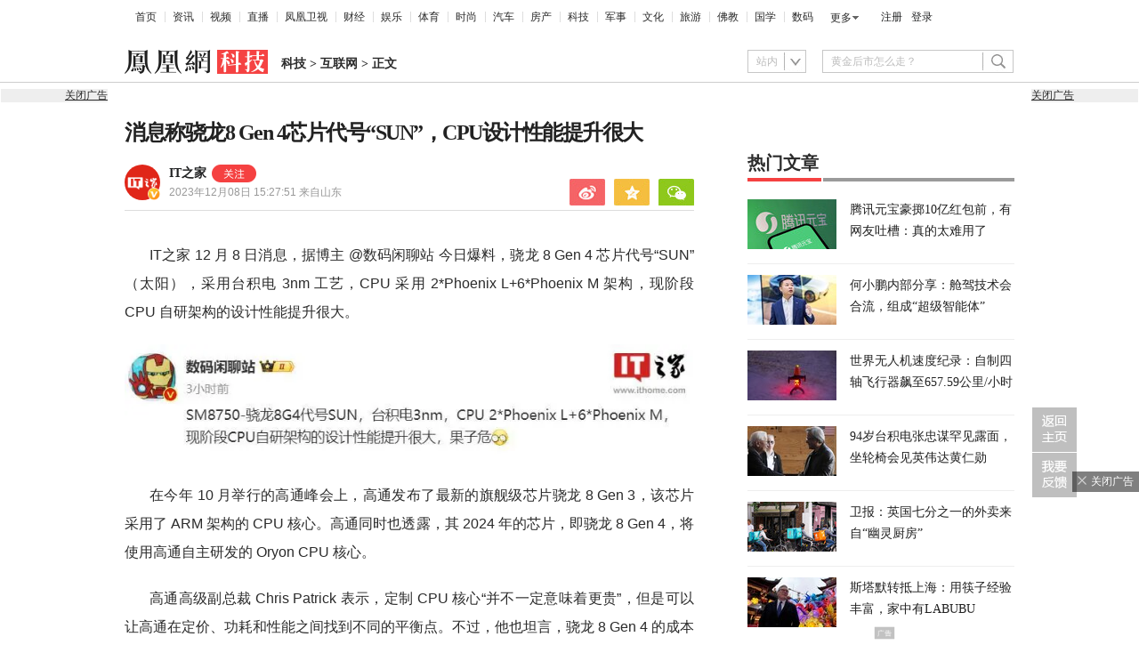

--- FILE ---
content_type: text/html; charset=UTF-8
request_url: https://region.ifeng.com/get?format=js&callback=fa_0_176988602394794
body_size: 86
content:
(function(){fa_0_176988602394794("9999_9999_[abroad][18.224.170.193]")})();

--- FILE ---
content_type: text/html; charset=utf-8
request_url: https://survey.news.ifeng.com/api/getaccumulatorweight?format=js&key=ucms_8VLjb7xPi93ding&serviceid=2&callback=getaccumulator
body_size: 82
content:
(function(){var surveyJsonVarStr___={"code":1,"msg":"success","data":{"browse":{"ucms_8VLjb7xPi93ding":1}}};
 getaccumulator(surveyJsonVarStr___);})();

--- FILE ---
content_type: text/html; charset=UTF-8
request_url: https://browsertdidticket.m.qq.com/
body_size: 560
content:
{"ret":0,"data":{"resp":{"ret":1,"ticketID":"0101AA13ACBD0D736EDAF2F536BE297940FCECCAF90387F7120905B0BB3201B8EB40BEFEF7BB01ED39F93172","similarity":0.0,"score":0,"recordTimestamp":0,"clientInfo":{"requestSeq":"","metaData":"","channel":"","buildNo":0,"version":"","lc":"","extraInfo":"","appid":"","type":0,"wx_appid":"bdfdcb60806149a547"},"overtime":172800,"extraIds":{"3":"0101869F2A9E224164DC923D3C8C320AA343E8FECDD766D9B8FBF4DBA130FEBFA27887FA776672829EE22565"},"token":"zForEjZgeznlXUTqstGmHfcU7EjaZnff3DP6x1n404JgzEGjYhN7dfiiwouwt6xlqnWYCA==","type":0}}}

--- FILE ---
content_type: text/html; charset=UTF-8
request_url: https://browsertdidticket.m.qq.com/
body_size: 560
content:
{"ret":0,"data":{"resp":{"ret":1,"ticketID":"0101AA13BFFC20ED71DFF06AFC7BCF689E7D48E5899344A42B1A4A8A7DCE35B4C5982821AD62BD1FAC0C33C3","similarity":0.0,"score":0,"recordTimestamp":0,"clientInfo":{"requestSeq":"","metaData":"","channel":"","buildNo":0,"version":"","lc":"","extraInfo":"","appid":"","type":0,"wx_appid":"bdfdcb60806149a547"},"overtime":172800,"extraIds":{"3":"0101869F7BDF1025FFCD75B5AB6C4F61750B9A1574FA911F52E745934E879141AA779E759A2DC29FE91D31BF"},"token":"zForEjZgeznlXUTqstGmHfcU7EjaZnff3DP6x1n404JgzEGjYhN7dfiiwouwt6xlqnWYCA==","type":0}}}

--- FILE ---
content_type: text/html; charset=UTF-8
request_url: https://browsertdidticket.m.qq.com/
body_size: 560
content:
{"ret":0,"data":{"resp":{"ret":1,"ticketID":"0101AA13FF67CBC765903C3678DAB5118A601EA2BF19CBC413C5BAC591B51FEC0F858947D7445F94D635041B","similarity":0.0,"score":0,"recordTimestamp":0,"clientInfo":{"requestSeq":"","metaData":"","channel":"","buildNo":0,"version":"","lc":"","extraInfo":"","appid":"","type":0,"wx_appid":"bdfdcb60806149a547"},"overtime":172800,"extraIds":{"3":"0101869FFE093578122F94D700FCF04131F81022990928AD77CBB08A29E0A421D685B4385E7B00DEF5F69948"},"token":"zForEjZgeznlXUTqstGmHfcU7EjaZnff3DP6x1n404JgzEGjYhN7dfiiwouwt6xlqnWYCA==","type":0}}}

--- FILE ---
content_type: text/javascript; charset=utf-8
request_url: https://shankapi.ifeng.com/c/api/content/graphic/video/getVideo?callback=getVideo
body_size: 1383
content:
getVideo({"code":0,"message":"成功","data":[{"summary":"","publishTime":"2026-01-31 11:15:03","img":"https://x0.ifengimg.com/ucms/2026_05/F46D73B8020CB18D8FEBE060A88AFC07B5BC8AC0_size40_w640_h360.jpg","trend":"keep","publishedTime":"2026-01-31 11:15:03","num":"17","documentId":"ucms_8qJNQBFe4FR","title":"盐菜卖8元一斤，把全村的榨菜叶捡来做盐菜，岂不是比打工强100倍","url":"https://v.ifeng.com/c/8qJNQBFe4FR"},{"summary":"","publishTime":"2026-01-31 11:15:02","img":"https://x0.ifengimg.com/ucms/2026_05/E19EC5368783B792C7E61D764534C5EC0A869DBD_size59_w1280_h720.jpg","trend":"keep","publishedTime":"2026-01-31 11:15:02","num":"17","documentId":"ucms_8qKKJxszmlb","title":"白灼虾用水煮是大错，老渔民教我正确做法，不加一滴水鲜嫩Q弹","url":"https://v.ifeng.com/c/8qKKJxszmlb"},{"summary":"","publishTime":"2026-01-31 11:14:51","img":"https://x0.ifengimg.com/ucms/2026_05/25769E3E9C1C0ED0F26F1EC2FE10F991CAF5CAEF_size23_w1280_h720.jpg","trend":"keep","publishedTime":"2026-01-31 11:14:51","num":"17","documentId":"ucms_8qKKJxszmla","title":"吃了20多年鱼才知道，这样煎鱼不粘锅，不掉皮，这个方法太棒了","url":"https://v.ifeng.com/c/8qKKJxszmla"},{"summary":"","publishTime":"2026-01-31 11:14:50","img":"https://x0.ifengimg.com/ucms/2026_05/DB27A724A713ECCEBD2EBD474C8438629B5467B1_size47_w1728_h1080.jpg","trend":"keep","publishedTime":"2026-01-31 11:14:50","num":"17","documentId":"ucms_8qKKJxszmlZ","title":"把一条鱼敲成一碗面，这就是传说中的台州敲鱼面","url":"https://v.ifeng.com/c/8qKKJxszmlZ"},{"summary":"","publishTime":"2026-01-31 11:14:04","img":"https://x0.ifengimg.com/ucms/2026_05/0D7344B018959D4CDCFC8C96443B84B5E6912794_size73_w1920_h1080.jpg","trend":"keep","publishedTime":"2026-01-31 11:14:04","num":"17","documentId":"ucms_8qKKJxszmlN","title":"地球上最昂贵的鱼“蓝鳍金枪鱼”","url":"https://v.ifeng.com/c/8qKKJxszmlN"},{"summary":"","publishTime":"2026-01-31 11:14:04","img":"https://x0.ifengimg.com/ucms/2026_05/76C177CABADD2EE124E38D225EEAA31AA2B03DED_size47_w1280_h720.jpg","trend":"keep","publishedTime":"2026-01-31 11:14:04","num":"17","documentId":"ucms_8qJNQBFe4FN","title":"从鱼塘到餐桌，带你见证一条鳗鱼短暂的一生","url":"https://v.ifeng.com/c/8qJNQBFe4FN"},{"summary":"","publishTime":"2026-01-31 11:13:51","img":"https://x0.ifengimg.com/ucms/2026_05/F26736B30E5EE90961105F191F8470B76AB2D2DE_size74_w1920_h1080.jpg","trend":"keep","publishedTime":"2026-01-31 11:13:51","num":"17","documentId":"ucms_8qKKJxszmlV","title":"一块肉就切出了“半壁江山”网友：这一碗饭值30块钱吗","url":"https://v.ifeng.com/c/8qKKJxszmlV"},{"summary":"","publishTime":"2026-01-31 11:13:49","img":"https://x0.ifengimg.com/ucms/2026_05/1E4A9E341F5F08443ED19B73EBDFA113340B4E75_size38_w1280_h720.jpg","trend":"keep","publishedTime":"2026-01-31 11:13:49","num":"17","documentId":"ucms_8qKKJxszmlP","title":"国宴拆烩鱼头：鱼头不半劈直接拆！不用吃都觉得鲜，只能说惊艳","url":"https://v.ifeng.com/c/8qKKJxszmlP"},{"summary":"","publishTime":"2026-01-31 11:13:42","img":"https://x0.ifengimg.com/ucms/2026_05/1F5CD7AA5BA3D3FF827E2CBD8CBB6B535676493D_size52_w1920_h1080.jpg","trend":"keep","publishedTime":"2026-01-31 11:13:42","num":"17","documentId":"ucms_8qKKJxszmlT","title":"意大利人说我们吃的披萨都是山寨货，起初我不服，看到这个后服了","url":"https://v.ifeng.com/c/8qKKJxszmlT"},{"summary":"","publishTime":"2026-01-31 11:13:23","img":"https://x0.ifengimg.com/ucms/2026_05/CCDF35FC9589038EE95677F601FEDB174095C2A9_size113_w1920_h1080.jpg","trend":"keep","publishedTime":"2026-01-31 11:13:23","num":"17","documentId":"ucms_8qKKJxszmlY","title":"肉馅扯面，香气扑鼻，美味可口","url":"https://v.ifeng.com/c/8qKKJxszmlY"}]})

--- FILE ---
content_type: text/plain;charset=UTF-8
request_url: https://ax.ifeng.com/showcode?adids=42387,41662&uid=1769886024222_37hktz8444&w=640,640&h=30,30&dm=tech.ifeng.com&tc=1769886025844&cl=7&nst=1702049271&keywords=%E9%AB%98%E9%80%9A%20%E9%AA%81%E9%BE%99%20%E6%80%A7%E8%83%BD%20%E6%B6%88%E6%81%AF%20%E8%8A%AF%E7%89%87%20%E5%A4%AA%E9%98%B3%20%E8%A7%84%E6%A0%BC%20%E5%8F%B0%E7%A7%AF%20%E4%BF%A1%E6%81%AF%20%E4%BB%A3%E5%8F%B7%20%E7%88%86%E6%96%99%20%E6%A0%B8%E5%BF%83%20%E5%AE%9A%E4%BB%B7%20%E5%8A%9F%E8%80%97%20%E5%8D%9A%E4%B8%BB%20%E6%9C%89%E6%89%80%20%E6%B0%B4%E5%B9%B3%20%E5%89%AF%E6%80%BB%E8%A3%81%20%E5%B3%B0%E4%BC%9A%20%E6%95%B0%E7%A0%81%20%E6%88%90%E6%9C%AC%20%E6%9E%B6%E6%9E%84%20%E5%9D%A6%E8%A8%80&hls=1&cb=fa_0_176988602584434
body_size: 2334
content:
fa_0_176988602584434({"42387":{"ap":"42387","b":"89","cf":"iamsfloor","code":"%3C%21--%23%7B%22data%22%3A%7B%22a%22%3A%22https%3A%2F%2Fmall.ifeng.com%2Fc%2F8iNfwWl4rhh%22%2C%22style%22%3A%22font-weight%3A%20bold%3Btext-decoration%3A%20underline%3B%22%2C%22txt%22%3A%22%E5%8E%BB%E5%8F%B0%E6%B9%BE%E5%BF%85%E4%B9%B0%E7%9A%84%E2%80%9C%E4%B8%80%E6%9D%A1%E6%A0%B9%E2%80%9D%EF%BC%8C%20%E7%9B%B4%E8%BE%BE%E7%97%9B%E7%82%B9%EF%BC%8C%E5%93%AA%E5%84%BF%E7%97%9B%E8%B4%B4%E5%93%AA%E5%84%BF%EF%BC%81%22%2C%22ad_label%22%3A%220%22%2C%22click_imp_arr%22%3A%22%22%2C%22icon%22%3A%22https%3A%2F%2Fx0.ifengimg.com%2Ffeprod%2Fc%2F2025_6_23%2F11_8_23%2F811750658941_.pic.jpg%22%7D%2C%22script%22%3A%22textlink.js%22%2C%22creativename%22%3A%22pc-%E4%B8%80%E6%9D%A1%E6%A0%B9%E7%B2%BE%E6%B2%B9%E8%B4%B4%E5%B8%83%2F%E6%B4%BB%E7%BB%9C%E6%B2%B9%22%2C%22callback%22%3A%22textlink%22%7D%23--%3E","ct":"0","curls":["https://ax.ifeng.com/c?p=[base64]&t_tk_type=ifeng_clk&t_tk_ap=_42387_&downX=__DOWN_X__&downY=__DOWN_Y__&upX=__UP_X__&upY=__UP_Y__&downxtx=__DOWN_X_TX__&downytx=__DOWN_Y_TX__&upxtx=__UP_X_TX__&upytx=__UP_Y_TX__&fhwidth=__FH_WIDTH__&fhheight=__FH_HEIGHT__&fhwidthtx=__FH_WIDTH_TX__&fhheighttx=__FH_HEIGHT_TX__&xmaxacctx=__X_MAX_ACC_TX__&ymaxacctx=__Y_MAX_ACC_TX__&zmaxacctx=__Z_MAX_ACC_TX__&sldtx=__SLD_TX__&tm_time=__FH_TM_TIME__&milli_time=__FH_TM_MILLI_TIME__"],"h":"30","murls":["https://ax.ifeng.com/i?p=[base64]&t_tk_type=ifeng_imp&t_tk_bid=_89_&t_tk_ap=_42387_&tm_time=__FH_TM_TIME__&milli_time=__FH_TM_MILLI_TIME__"],"rid":"0","w":"640"},"41662":{"ap":"41662","b":"41","cf":"iis","code":"%7B%0D%0A%09%22data%22%3A%20%7B%0D%0A%09%09%22tuid%22%3A%20%22u6895997%22%2C%0D%0A%09%09%22w%22%3A%20%22100%25%22%2C%0D%0A%09%09%22h%22%3A%20%2280%22%2C%0D%0A%09%09%22top%22%3A%20%22-24%22%2C%0D%0A%09%09%22adTag%22%3A%201%0D%0A%09%7D%2C%0D%0A%09%22script%22%3A%20%22baiduTxtList.js%22%2C%0D%0A%09%22callback%22%3A%20%22baiduTxtList%22%0D%0A%7D","ct":"1-1-2918","h":"30","murls":["https://ax.ifeng.com/i?p=[base64]&t_tk_type=ifeng_imp&t_tk_bid=_41_&t_tk_ap=_41662_&tm_time=__FH_TM_TIME__&milli_time=__FH_TM_MILLI_TIME__","http://cm.fastapi.net/?dspid=100037&x=1&noredirect=1&dspuid=1769886024222_37hktz8444"],"rid":"5913","sn":"百度","w":"640"}})

--- FILE ---
content_type: text/plain;charset=UTF-8
request_url: https://ax.ifeng.com/showcode?adids=5875&uid=1769886024222_37hktz8444&w=1000&h=90&dm=tech.ifeng.com&tc=1769886025442&cl=7&nst=1702049271&keywords=%E9%AB%98%E9%80%9A%20%E9%AA%81%E9%BE%99%20%E6%80%A7%E8%83%BD%20%E6%B6%88%E6%81%AF%20%E8%8A%AF%E7%89%87%20%E5%A4%AA%E9%98%B3%20%E8%A7%84%E6%A0%BC%20%E5%8F%B0%E7%A7%AF%20%E4%BF%A1%E6%81%AF%20%E4%BB%A3%E5%8F%B7%20%E7%88%86%E6%96%99%20%E6%A0%B8%E5%BF%83%20%E5%AE%9A%E4%BB%B7%20%E5%8A%9F%E8%80%97%20%E5%8D%9A%E4%B8%BB%20%E6%9C%89%E6%89%80%20%E6%B0%B4%E5%B9%B3%20%E5%89%AF%E6%80%BB%E8%A3%81%20%E5%B3%B0%E4%BC%9A%20%E6%95%B0%E7%A0%81%20%E6%88%90%E6%9C%AC%20%E6%9E%B6%E6%9E%84%20%E5%9D%A6%E8%A8%80&hls=1&cb=fa_0_176988602544652
body_size: 1158
content:
fa_0_176988602544652({"5875":{"ap":"5875","b":"41","cf":"iis","code":"%7B%22data%22%3A%7B%22tuid%22%3A%22u7003946%22%2C%22adShow%22%3A0%2C%22w%22%3A%221000%22%2C%22h%22%3A%22100%22%2C%22top%22%3A%22-10%22%7D%2C%22script%22%3A%22baiduTxtList.js%22%2C%22callback%22%3A%22baiduTxtList%22%7D","ct":"1-1-2444","h":"90","murls":["https://ax.ifeng.com/i?p=[base64]&t_tk_type=ifeng_imp&t_tk_bid=_41_&t_tk_ap=_5875_&tm_time=__FH_TM_TIME__&milli_time=__FH_TM_MILLI_TIME__","http://cm.adxvip.com/CookieMapping?mid=Q5QGU7FE9AZMPKSJ5ER3&uid=1769886024222_37hktz8444"],"rid":"5865","sn":"百度","w":"1000"}})

--- FILE ---
content_type: text/plain;charset=UTF-8
request_url: https://ax.ifeng.com/showcode?adids=4247&uid=1769886024222_37hktz8444&w=30&h=300&dm=tech.ifeng.com&tc=1769886025467&cl=7&nst=1702049271&keywords=%E9%AB%98%E9%80%9A%20%E9%AA%81%E9%BE%99%20%E6%80%A7%E8%83%BD%20%E6%B6%88%E6%81%AF%20%E8%8A%AF%E7%89%87%20%E5%A4%AA%E9%98%B3%20%E8%A7%84%E6%A0%BC%20%E5%8F%B0%E7%A7%AF%20%E4%BF%A1%E6%81%AF%20%E4%BB%A3%E5%8F%B7%20%E7%88%86%E6%96%99%20%E6%A0%B8%E5%BF%83%20%E5%AE%9A%E4%BB%B7%20%E5%8A%9F%E8%80%97%20%E5%8D%9A%E4%B8%BB%20%E6%9C%89%E6%89%80%20%E6%B0%B4%E5%B9%B3%20%E5%89%AF%E6%80%BB%E8%A3%81%20%E5%B3%B0%E4%BC%9A%20%E6%95%B0%E7%A0%81%20%E6%88%90%E6%9C%AC%20%E6%9E%B6%E6%9E%84%20%E5%9D%A6%E8%A8%80&hls=1&cb=fa_0_176988602546768
body_size: 1280
content:
fa_0_176988602546768({"4247":{"ap":"4247","b":"41","cf":"iis","code":"%3C%21--%23%7B%22data%22%3A%7B%22swfUrl%22%3A%22%2F%2Fhealth.ifeng.com%2Floc%2F8G7J8A4J9f6%22%2C%22swfUrl2%22%3A%22%2F%2Fhealth.ifeng.com%2Floc%2F8G7J8A4J9f6%22%2C%22clickUrl%22%3A%22%22%2C%22interac%22%3A0%2C%22delay%22%3A0%2C%22isTemplet%22%3A%22on%22%7D%2C%22script%22%3A%22coupletFloat.js%22%2C%22callback%22%3A%22coupletFloat%22%7D%23--%3E","ct":"1-1-184","h":"300","murls":["https://ax.ifeng.com/i?p=[base64]&t_tk_type=ifeng_imp&t_tk_bid=_41_&t_tk_ap=_4247_&tm_time=__FH_TM_TIME__&milli_time=__FH_TM_MILLI_TIME__","http://cm.fastapi.net/?dspid=100037&x=1&noredirect=1&dspuid=1769886024222_37hktz8444"],"rid":"429","sn":"百度","w":"30"}})

--- FILE ---
content_type: text/plain
request_url: https://otheve.beacon.qq.com/analytics/v2_upload?appkey=JS05KY1G393HQI
body_size: -43
content:
{"result": 200, "srcGatewayIp": "18.224.170.193", "serverTime": "1769886035507", "msg": "success"}

--- FILE ---
content_type: text/javascript; charset=utf-8
request_url: https://shankapi.ifeng.com/c/api/content/graphic/recommend/getRecommend?callback=getRecommend
body_size: 6472
content:
getRecommend({"code":0,"message":"成功","data":{"data":[{"createtime":"2026-01-31 22:20:14","thumbnail":"https://x0.ifengimg.com/ucms/2026_05/3F32EFCC2B41D509FC258E8156430A106DF1A5CE_size675_w760_h427.png","pcUrl":"//finance.ifeng.com/c/8qN66hEXVXF","id":"ucms_8qN66hEXVXF","source":"风暴眼","title":"风暴眼丨史诗级崩盘！有人爆仓有人想退货，黄金还香吗？","mediaName":"风暴眼","sourceFrom":"ucms"},{"createtime":"2026-01-31 22:17:10","thumbnail":"https://x0.ifengimg.com/ucms/2026_05/EA0937222568925A47419BD8BB82C0495273C117_size30_w676_h380.jpg","pcUrl":"//news.ifeng.com/c/8qN76MDGv3y","id":"ucms_8qN76MDGv3y","source":"又又切克闹","title":"坚持半年后，美国稀土战略面临失败，美驻华大使责怪中国","mediaName":"又又切克闹","sourceFrom":"weMedia"},{"createtime":"2026-01-31 20:03:53","thumbnail":"https://x0.ifengimg.com/ucms/2026_05/5BB8F728495E26314A1774DBF651DD399CDCB0FC_size147_w958_h539.jpg","pcUrl":"//news.ifeng.com/c/8qMu0VrKn5m","id":"ucms_8qMu0VrKn5m","source":"凤凰大参考","title":"明尼苏达乱局背后远不止移民问题，还藏着特朗普的深层算计","mediaName":"凤凰大参考","sourceFrom":"ucms"},{"createtime":"2026-01-31 17:15:35","thumbnail":"https://x0.ifengimg.com/ucms/2026_05/2740A0CF8F605515F348B3A493E8951C66246C18_size53_w676_h380.jpg","pcUrl":"//news.ifeng.com/c/8qMm5i2qnW1","id":"ucms_8qMm5i2qnW1","source":"又又切克闹","title":"一天之内，金银双双暴跌，创40年纪录，谁按下了贵金属的核按钮？","mediaName":"又又切克闹","sourceFrom":"weMedia"},{"createtime":"2026-01-31 17:12:44","thumbnail":"https://x0.ifengimg.com/ucms/2026_05/F736508D8E05330673F94300105022E6CB993BF8_size13_w672_h378.webp","pcUrl":"//news.ifeng.com/c/8qMmzZU3Zlx","id":"ucms_8qMmzZU3Zlx","source":"又又切克闹","title":"美大使挑事，不到24小时，WTO判定中国诉美获胜，美真面目被揭露","mediaName":"又又切克闹","sourceFrom":"weMedia"},{"createtime":"2026-01-31 15:03:58","thumbnail":"https://x0.ifengimg.com/ucms/2026_05/6365C7F8E43ED09C07CC0F0F60B3D1E002FCFB57_size383_w598_h337.png","pcUrl":"//finance.ifeng.com/c/8qMbTbJ6XIj","id":"ucms_8qMbTbJ6XIj","source":"风暴眼","title":"别慌，这次不一样！专家解析黄金、白银史诗级暴跌背后","mediaName":"风暴眼","sourceFrom":"robotArticle"},{"createtime":"2026-01-31 13:59:51","thumbnail":"https://x0.ifengimg.com/res/2026/2F2D3B89762A80502C1886125138A1FE324E504C_size12_w720_h380.webp","pcUrl":"//news.ifeng.com/c/8qMX8xkLFms","id":"ucms_8qMX8xkLFms","source":"李淼的日本观察","title":"日本257万外劳创新高 高市早苗收紧外国人政策 “干完活请离开”？","mediaName":"李淼的日本观察","sourceFrom":"weMedia"},{"createtime":"2026-01-31 11:13:04","thumbnail":"https://x0.ifengimg.com/ucms/2026_05/1EFE3E3F20C44FB32B63966D7D56EE2D8D12375B_size188_w975_h549.jpg","pcUrl":"//news.ifeng.com/c/8qMJogd4Lu0","id":"ucms_8qMJogd4Lu0","source":"天下事","title":"日本山林发现中国女性遗体，警方初步认定他杀","mediaName":"天下事","sourceFrom":"ucms"},{"createtime":"2026-01-31 06:31:58","thumbnail":"https://x0.ifengimg.com/ucms/2026_05/BB462D19F366FEE47CFAD453F0B6B8C29B2069D4_size56_w632_h421.jpg","pcUrl":"//news.ifeng.com/c/8qM0zzG69y7","id":"ucms_8qM0zzG69y7","source":"又又切克闹","title":"酸蓝营玻璃心，柯文哲已成“蓝白合”最大障碍？郑丽文罕见对呛","mediaName":"又又切克闹","sourceFrom":"weMedia"},{"createtime":"2026-01-30 22:40:49","thumbnail":"https://x0.ifengimg.com/ucms/2026_05/5AC27EF280590103AA16A15C47642EA972CB88D5_size481_w642_h361.png","pcUrl":"//news.ifeng.com/c/8qLRrz5ukb8","id":"ucms_8qLRrz5ukb8","source":"天下事","title":"日本、香港2天3起劫案，涉案金额超3000万，发生了什么？","mediaName":"天下事","sourceFrom":"ucms"},{"createtime":"2026-01-30 21:45:39","thumbnail":"https://x0.ifengimg.com/ucms/2026_05/AADFEAB9A45485844A53EF9CB1AEADC6F11B222D_size79_w720_h405.jpg","pcUrl":"//news.ifeng.com/c/8qLNqGE3L6n","id":"ucms_8qLNqGE3L6n","source":"天下事","title":"斯塔默：我用筷子的经验丰富，家里有拉布布","mediaName":"天下事","sourceFrom":"ucms"},{"createtime":"2026-01-30 21:26:00","thumbnail":"https://x0.ifengimg.com/ucms/2026_05/84A22E673843F60B09582D0A38DE4B12D5E90258_size84_w640_h360.jpg","pcUrl":"//news.ifeng.com/c/8qLQzelSwDI","id":"ucms_8qLQzelSwDI","source":"又又切克闹","title":"人口总数一年减少10万人，再过12代后，德国人将从世界上消失？","mediaName":"又又切克闹","sourceFrom":"weMedia"},{"createtime":"2026-01-30 20:13:00","thumbnail":"https://x0.ifengimg.com/ucms/2026_05/A10C0AD7B4A7552EA737811B98197AF718164479_size749_w865_h487.png","pcUrl":"//news.ifeng.com/c/8qLGoKAi6Sg","id":"ucms_8qLGoKAi6Sg","source":"天下事","title":"人物｜出人意料，新任美联储主席为什么是他？","mediaName":"天下事","sourceFrom":"ucms"},{"createtime":"2026-01-30 18:27:02","thumbnail":"https://x0.ifengimg.com/ucms/2026_05/48EC1FC4303A17E97C518D7C44D52A2AD1AA5E80_size30_w519_h292.jpg","pcUrl":"//news.ifeng.com/c/8qLE6AIgw12","id":"ucms_8qLE6AIgw12","source":"又又切克闹","title":"同为金砖国家，南非为何要对中国汽车加税？背后有3个重要原因","mediaName":"又又切克闹","sourceFrom":"weMedia"},{"createtime":"2026-01-30 18:23:13","thumbnail":"https://x0.ifengimg.com/ucms/2026_05/F6884A3FF3CBA2C49BA150E34AB0969244DD324C_size62_w975_h549.jpg","pcUrl":"//finance.ifeng.com/c/8qLAZYdqg62","id":"ucms_8qLAZYdqg62","source":"风暴眼","title":"风暴眼丨金晨柯桥事故官方通报出炉，她的商业版图有多大？","mediaName":"风暴眼","sourceFrom":"ucms"},{"createtime":"2026-01-30 18:18:46","thumbnail":"https://x0.ifengimg.com/ucms/2026_05/1FCF081991AD30B2C8BB5FF86D696276B85F77B0_size16_w638_h359.webp","pcUrl":"//news.ifeng.com/c/8qL9n3zUAPw","id":"ucms_8qL9n3zUAPw","source":"天下事","title":"克宫：同意特朗普提议，2月1日前暂停对乌打击","mediaName":"天下事","sourceFrom":"ucms"},{"createtime":"2026-01-30 17:59:53","thumbnail":"https://x0.ifengimg.com/ucms/2026_05/F51E923BB88BAB69DE6BFB91105EDA82244FAAF7_size127_w975_h549.jpg","pcUrl":"//news.ifeng.com/c/8qL6z5J1qk6","id":"ucms_8qL6z5J1qk6","source":"天下事","title":"斯塔默游豫园买蝴蝶酥：一口吃下就会幸福满满","mediaName":"天下事","sourceFrom":"ucms"},{"createtime":"2026-01-30 14:55:45","thumbnail":"https://x0.ifengimg.com/ucms/2026_05/765296C90F5B08306BA82C03BA7287D354485487_size33_w676_h380.jpg","pcUrl":"//news.ifeng.com/c/8qKxG41Qc4l","id":"ucms_8qKxG41Qc4l","source":"又又切克闹","title":"北约宣布“时代结束”，不到24小时，俄外长暗示：你们早就该消失","mediaName":"又又切克闹","sourceFrom":"weMedia"},{"createtime":"2026-01-30 14:54:43","thumbnail":"https://x0.ifengimg.com/ucms/2026_05/0A987E66E93428DDFD1B311BB62C0E7CD7151BD6_size94_w862_h485.jpg","pcUrl":"//news.ifeng.com/c/8qKvi0oE60c","id":"ucms_8qKvi0oE60c","source":"天下事","title":"美国3种打击方案曝光，风险最大的是派特种部队进入伊朗","mediaName":"天下事","sourceFrom":"ucms"},{"createtime":"2026-01-30 13:47:16","thumbnail":"https://x0.ifengimg.com/ucms/2026_05/2ECCD322975C7706A16876865DA163ED2A32FB8B_size69_w812_h457.jpg","pcUrl":"//news.ifeng.com/c/8qKr2fu7kKm","id":"ucms_8qKr2fu7kKm","source":"天下事","title":"德总理：我们不是特朗普的下属，必须学会强权政治的语言","mediaName":"天下事","sourceFrom":"ucms"},{"createtime":"2026-01-30 11:27:44","thumbnail":"https://x0.ifengimg.com/ucms/2026_05/14B96BC19ADD3368095224CAEDE4B8388AABE168_size35_w662_h372.jpg","pcUrl":"//news.ifeng.com/c/8qKh0IziQ1Z","id":"ucms_8qKh0IziQ1Z","source":"天下事","title":"新任美联储主席人选曝光！特朗普已向他发offer","mediaName":"天下事","sourceFrom":"ucms"},{"createtime":"2026-01-30 10:14:32","thumbnail":"https://x0.ifengimg.com/ucms/2026_05/75AFF4A424236E4697C80DD7E2DBCAF1D332DA8E_size210_w975_h549.jpg","pcUrl":"//news.ifeng.com/c/8qKbkFOS9P5","id":"ucms_8qKbkFOS9P5","source":"天下事","title":"美媒：中期选举现危机，共和党可能失去了一个制胜法宝","mediaName":"天下事","sourceFrom":"ucms"},{"createtime":"2026-01-30 09:39:55","thumbnail":"https://x0.ifengimg.com/ucms/2026_05/C450701DED96283D733ACD4386902C6980A9C825_size56_w638_h424.jpg","pcUrl":"//news.ifeng.com/c/8qKbi7H1sn7","id":"ucms_8qKbi7H1sn7","source":"又又切克闹","title":"特朗普送“助攻”，斯塔默想和中国一起干大事，美英关系不再特殊","mediaName":"又又切克闹","sourceFrom":"weMedia"},{"createtime":"2026-01-30 08:35:59","thumbnail":"https://x0.ifengimg.com/ucms/2026_05/B9F1694C1CD1A1C7B4609442082C208B3D720C32_size57_w919_h517.jpg","pcUrl":"//news.ifeng.com/c/8qKUiK0pwqB","id":"ucms_8qKUiK0pwqB","source":"天下事","title":"特朗普敲定官宣新任美联储主席日子，4人杀入决赛圈","mediaName":"天下事","sourceFrom":"ucms"},{"createtime":"2026-01-30 08:08:42","thumbnail":"https://x0.ifengimg.com/ucms/2026_05/9B9E0BA681A3778DCA6C128318012BE470FB2C55_size44_w556_h313.jpg","pcUrl":"//news.ifeng.com/c/8qKSZ48wSdc","id":"ucms_8qKSZ48wSdc","source":"天下事","title":"“我多次告诉泽连斯基，发最后通牒对你没好处”","mediaName":"天下事","sourceFrom":"ucms"},{"createtime":"2026-01-30 07:24:51","thumbnail":"https://x0.ifengimg.com/ucms/2026_05/124C87CD14EE14E40E4740A9C3695B3DFA3DA2CD_size64_w692_h389.jpg","pcUrl":"//news.ifeng.com/c/8qKOxahNKlL","id":"ucms_8qKOxahNKlL","source":"天下事","title":"美官员被曝与加拿大分裂势力秘密会晤，卡尼回应","mediaName":"天下事","sourceFrom":"ucms"},{"createtime":"2026-01-30 07:01:26","thumbnail":"https://x0.ifengimg.com/ucms/2026_05/7D600EC486AD635390CFD99EBEF049EAB1574F99_size119_w975_h549.jpg","pcUrl":"//news.ifeng.com/c/8qKIEklQoAb","id":"ucms_8qKIEklQoAb","source":"天下事","title":"特朗普回应“打瞌睡”质疑：内阁会议无聊透顶，我只想赶紧离开","mediaName":"天下事","sourceFrom":"ucms"},{"createtime":"2026-01-29 22:52:55","thumbnail":"https://x0.ifengimg.com/ucms/2026_05/607D028572B6719EF269B0D99BC7D985773DD0D0_size98_w975_h549.jpg","pcUrl":"//news.ifeng.com/c/8qJle7AGFRV","id":"ucms_8qJle7AGFRV","source":"天下事","title":"“边境沙皇”空降明尼苏达：不解决问题就不走了，正制定“撤军”计划","mediaName":"天下事","sourceFrom":"ucms"},{"createtime":"2026-01-29 22:09:11","thumbnail":"https://x0.ifengimg.com/res/2026/D5DAB4017992C6E4034E0E243AE110173492CDFD_size23_w553_h292.webp","pcUrl":"//news.ifeng.com/c/8qJlS08U4CG","id":"ucms_8qJlS08U4CG","source":"又又切克闹","title":"ICE接连射杀美国公民，美国执法暴力常态化，背后有3个重要原因","mediaName":"又又切克闹","sourceFrom":"weMedia"},{"createtime":"2026-01-29 21:54:22","thumbnail":"https://x0.ifengimg.com/ucms/2026_05/2FB1E36EBE89880AB8EA823C1E1E0D25356AD4E2_size28_w676_h380.jpg","pcUrl":"//news.ifeng.com/c/8qJlgZVkIoz","id":"ucms_8qJlgZVkIoz","source":"又又切克闹","title":"抵达北京后，英国首相说了一句“创造历史”，美国直接对华交底","mediaName":"又又切克闹","sourceFrom":"weMedia"},{"createtime":"2026-01-29 20:47:53","thumbnail":"https://x0.ifengimg.com/ucms/2026_05/4E67B3D8CAAFC0B28BAC3157B3D7DFAC9DF98BAD_size12_w590_h332.webp","pcUrl":"//news.ifeng.com/c/8qJddVmY00W","id":"ucms_8qJddVmY00W","source":"天下事","title":"卡德罗夫现身克宫：我反对和谈","mediaName":"天下事","sourceFrom":"ucms"},{"createtime":"2026-01-29 18:54:53","thumbnail":"https://x0.ifengimg.com/ucms/2026_05/87586F8638081A72BF3B306133C6AB2171E8BDE4_size32_w640_h426.jpg","pcUrl":"//news.ifeng.com/c/8qJZHVdbYJ5","id":"ucms_8qJZHVdbYJ5","source":"又又切克闹","title":"赖清德接收信号，高市有望成为强势首相？台军已针对性进行军演","mediaName":"又又切克闹","sourceFrom":"weMedia"},{"createtime":"2026-01-29 18:33:25","thumbnail":"https://x0.ifengimg.com/ucms/2026_05/F15CC7660BFDAE6242BBE7437904367BCF9D16E2_size627_w975_h549.png","pcUrl":"//finance.ifeng.com/c/8qJVVCtH1JJ","id":"ucms_8qJVVCtH1JJ","source":"风暴眼","title":"风暴眼丨那个创办《快乐大本营》的人，离开了","mediaName":"风暴眼","sourceFrom":"ucms"},{"createtime":"2026-01-29 17:38:39","thumbnail":"https://x0.ifengimg.com/res/2026/88B0FA932D0678A3B9B9CDEA4B3B3DA8AED660FC_size19_w720_h380.webp","pcUrl":"//news.ifeng.com/c/8qJWvhVZlri","id":"ucms_8qJWvhVZlri","source":"李淼的日本观察","title":"日本没有熊猫了 15年风雨无阻看熊猫的日本人：“会一直等下去”","mediaName":"李淼的日本观察","sourceFrom":"weMedia"},{"createtime":"2026-01-29 17:00:34","thumbnail":"https://x0.ifengimg.com/ucms/2026_05/79DC208A4B5AB9BF00689033A3685D6827AEA0C0_size69_w860_h484.jpg","pcUrl":"//news.ifeng.com/c/8qJI8A27Cuz","id":"ucms_8qJI8A27Cuz","source":"天下事","title":"明尼阿波利斯事件：谎言如何侵蚀美国政府根基","mediaName":"天下事","sourceFrom":"ucms"},{"createtime":"2026-01-29 15:45:18","thumbnail":"https://x0.ifengimg.com/ucms/2026_05/C3EF06BD53940210A4B45963A0DB532DA1CFDB38_size72_w812_h457.jpg","pcUrl":"//news.ifeng.com/c/8qJKQPm2Tlh","id":"ucms_8qJKQPm2Tlh","source":"天下事","title":"特朗普发难后，李在明抱怨国会太慢，还称自己睡不好觉","mediaName":"天下事","sourceFrom":"ucms"},{"createtime":"2026-01-29 15:27:03","thumbnail":"https://x0.ifengimg.com/ucms/2026_05/4A9B8F196B337E8691973B2027B12205ACFA7F5F_size16_w798_h449.webp","pcUrl":"//news.ifeng.com/c/8qJINRHXSD5","id":"ucms_8qJINRHXSD5","source":"天下事","title":"斯塔默在故宫发表讲话：中英关系良好、牢固","mediaName":"天下事","sourceFrom":"ucms"},{"createtime":"2026-01-29 14:24:40","thumbnail":"https://x0.ifengimg.com/ucms/2026_05/3015FAA9EC9D170DB4250E8A440FA76530F3B2B6_size43_w589_h331.jpg","pcUrl":"//news.ifeng.com/c/8qJEeLkUepr","id":"ucms_8qJEeLkUepr","source":"天下事","title":"欧尔班：绝不允许乌克兰践踏法律，强行加入欧盟","mediaName":"天下事","sourceFrom":"ucms"},{"createtime":"2026-01-29 13:31:10","thumbnail":"https://x0.ifengimg.com/ucms/2026_05/6578E3BC8C7FD626EE21DA6F1BD51B7529187B0E_size29_w640_h426.jpg","pcUrl":"//news.ifeng.com/c/8qJBKqm4bE4","id":"ucms_8qJBKqm4bE4","source":"又又切克闹","title":"30天内，5国领导人相继访华，美国见状迅速宣布，又有20国加群","mediaName":"又又切克闹","sourceFrom":"weMedia"},{"createtime":"2026-01-29 11:51:33","thumbnail":"https://x0.ifengimg.com/ucms/2026_05/557ACAE8877753116173B1E29C264D810A5B0DF7_size175_w975_h549.jpg","pcUrl":"//news.ifeng.com/c/8qJ3l1mOWpC","id":"ucms_8qJ3l1mOWpC","source":"天下事","title":"美媒：这或是特朗普的葛底斯堡战役","mediaName":"天下事","sourceFrom":"ucms"},{"createtime":"2026-01-29 11:02:44","thumbnail":"https://x0.ifengimg.com/ucms/2026_05/8CBB9659ADEB8FC6DAFC35B7276CFA8CFB0B7E8A_size35_w676_h380.jpg","pcUrl":"//news.ifeng.com/c/8qJ0s6cY70c","id":"ucms_8qJ0s6cY70c","source":"李淼的日本观察","title":"日本单极时代将至？高市早苗自民党或单独过半 减税牌击碎中道联姻","mediaName":"李淼的日本观察","sourceFrom":"weMedia"},{"createtime":"2026-01-29 10:15:58","thumbnail":"https://x0.ifengimg.com/ucms/2026_05/E121FC988A232E5AB0848561A11A27F4A3AF342B_size76_w743_h418.jpg","pcUrl":"//news.ifeng.com/c/8qIvtxTUfZx","id":"ucms_8qIvtxTUfZx","source":"天下事","title":"航母打击群就位，美国被曝已向伊朗提出3个要求","mediaName":"天下事","sourceFrom":"ucms"},{"createtime":"2026-01-29 09:40:52","thumbnail":"https://x0.ifengimg.com/ucms/2026_05/A33D70E9E2A64DC818DEE9818DDE6F703BC58971_size129_w927_h521.jpg","pcUrl":"//news.ifeng.com/c/8qIuGRSKncQ","id":"ucms_8qIuGRSKncQ","source":"天下事","title":"美国人口增长急剧放缓","mediaName":"天下事","sourceFrom":"ucms"},{"createtime":"2026-01-29 09:32:05","thumbnail":"https://x0.ifengimg.com/ucms/2026_05/AD5719CC97EF494E69F4ED5DEA55E31C7A1D09BE_size20_w676_h380.jpg","pcUrl":"//news.ifeng.com/c/8qIuPFWsI5t","id":"ucms_8qIuPFWsI5t","source":"李淼的日本观察","title":"高市早苗继子24小时内被迫退选？解读日本“世袭”政治","mediaName":"李淼的日本观察","sourceFrom":"weMedia"},{"createtime":"2026-01-29 09:31:12","thumbnail":"https://x0.ifengimg.com/ucms/2026_05/B2BACB745E3DFF85C48405B8C51CDB46F67DD465_size25_w445_h296.jpg","pcUrl":"//news.ifeng.com/c/8qIuGRSKnia","id":"ucms_8qIuGRSKnia","source":"又又切克闹","title":"两个月过去，特朗普用行动证明，美国家安全战略出现3点明显变化","mediaName":"又又切克闹","sourceFrom":"weMedia"},{"createtime":"2026-01-29 09:28:08","thumbnail":"https://x0.ifengimg.com/res/2026/CD31E92F35987F88911ECC8875DA030C6D48ADA3_size9_w720_h380.webp","pcUrl":"//news.ifeng.com/c/8qIuPFWsID3","id":"ucms_8qIuPFWsID3","source":"又又切克闹","title":"美军航母已就位，动武迹象越来越明显，伊朗面临艰难考验","mediaName":"又又切克闹","sourceFrom":"weMedia"}],"count":[{"doc_url":"ucms_8qN66hEXVXF","join_count":84,"count":9,"show_count":9,"allcount":84},{"doc_url":"ucms_8qN76MDGv3y","join_count":0,"count":0,"show_count":-1,"allcount":0},{"doc_url":"ucms_8qMu0VrKn5m","join_count":22,"count":6,"show_count":6,"allcount":22},{"doc_url":"ucms_8qMm5i2qnW1","join_count":6,"count":5,"show_count":5,"allcount":6},{"doc_url":"ucms_8qMmzZU3Zlx","join_count":14,"count":2,"show_count":2,"allcount":14},{"doc_url":"ucms_8qMbTbJ6XIj","join_count":364,"count":67,"show_count":364,"allcount":364},{"doc_url":"ucms_8qMX8xkLFms","join_count":15,"count":5,"show_count":5,"allcount":15},{"doc_url":"ucms_8qMJogd4Lu0","join_count":1249,"count":120,"show_count":1249,"allcount":1249},{"doc_url":"ucms_8qM0zzG69y7","join_count":75,"count":33,"show_count":75,"allcount":75},{"doc_url":"ucms_8qLRrz5ukb8","join_count":231,"count":80,"show_count":231,"allcount":231},{"doc_url":"ucms_8qLNqGE3L6n","join_count":147,"count":22,"show_count":147,"allcount":147},{"doc_url":"ucms_8qLQzelSwDI","join_count":5,"count":1,"show_count":1,"allcount":5},{"doc_url":"ucms_8qLGoKAi6Sg","join_count":275,"count":58,"show_count":275,"allcount":275},{"doc_url":"ucms_8qLE6AIgw12","join_count":9,"count":5,"show_count":5,"allcount":9},{"doc_url":"ucms_8qLAZYdqg62","join_count":61,"count":15,"show_count":15,"allcount":61},{"doc_url":"ucms_8qL9n3zUAPw","join_count":268,"count":49,"show_count":268,"allcount":268},{"doc_url":"ucms_8qL6z5J1qk6","join_count":59,"count":13,"show_count":13,"allcount":59},{"doc_url":"ucms_8qKxG41Qc4l","join_count":51,"count":15,"show_count":15,"allcount":51},{"doc_url":"ucms_8qKvi0oE60c","join_count":306,"count":78,"show_count":306,"allcount":306},{"doc_url":"ucms_8qKr2fu7kKm","join_count":1070,"count":149,"show_count":1070,"allcount":1070},{"doc_url":"ucms_8qKh0IziQ1Z","join_count":23,"count":7,"show_count":7,"allcount":23},{"doc_url":"ucms_8qKbkFOS9P5","join_count":126,"count":26,"show_count":126,"allcount":126},{"doc_url":"ucms_8qKbi7H1sn7","join_count":76,"count":7,"show_count":7,"allcount":76},{"doc_url":"ucms_8qKUiK0pwqB","join_count":3,"count":1,"show_count":1,"allcount":3},{"doc_url":"ucms_8qKSZ48wSdc","join_count":2663,"count":333,"show_count":2663,"allcount":2663},{"doc_url":"ucms_8qKOxahNKlL","join_count":864,"count":106,"show_count":864,"allcount":864},{"doc_url":"ucms_8qKIEklQoAb","join_count":162,"count":45,"show_count":162,"allcount":162},{"doc_url":"ucms_8qJle7AGFRV","join_count":70,"count":18,"show_count":18,"allcount":70},{"doc_url":"ucms_8qJlS08U4CG","join_count":0,"count":0,"show_count":-1,"allcount":0},{"doc_url":"ucms_8qJlgZVkIoz","join_count":19,"count":6,"show_count":6,"allcount":19},{"doc_url":"ucms_8qJddVmY00W","join_count":666,"count":61,"show_count":666,"allcount":666},{"doc_url":"ucms_8qJZHVdbYJ5","join_count":244,"count":44,"show_count":244,"allcount":244},{"doc_url":"ucms_8qJVVCtH1JJ","join_count":118,"count":16,"show_count":16,"allcount":118},{"doc_url":"ucms_8qJWvhVZlri","join_count":32,"count":7,"show_count":7,"allcount":32},{"doc_url":"ucms_8qJI8A27Cuz","join_count":32,"count":6,"show_count":6,"allcount":32},{"doc_url":"ucms_8qJKQPm2Tlh","join_count":22,"count":6,"show_count":6,"allcount":22},{"doc_url":"ucms_8qJINRHXSD5","join_count":1823,"count":61,"show_count":1823,"allcount":1823},{"doc_url":"ucms_8qJEeLkUepr","join_count":341,"count":35,"show_count":341,"allcount":341},{"doc_url":"ucms_8qJBKqm4bE4","join_count":111,"count":21,"show_count":111,"allcount":111},{"doc_url":"ucms_8qJ3l1mOWpC","join_count":180,"count":20,"show_count":20,"allcount":180},{"doc_url":"ucms_8qJ0s6cY70c","join_count":62,"count":17,"show_count":17,"allcount":62},{"doc_url":"ucms_8qIvtxTUfZx","join_count":2438,"count":284,"show_count":2438,"allcount":2438},{"doc_url":"ucms_8qIuGRSKncQ","join_count":5,"count":1,"show_count":1,"allcount":5},{"doc_url":"ucms_8qIuPFWsI5t","join_count":24,"count":6,"show_count":6,"allcount":24},{"doc_url":"ucms_8qIuGRSKnia","join_count":15,"count":5,"show_count":5,"allcount":15},{"doc_url":"ucms_8qIuPFWsID3","join_count":30,"count":9,"show_count":9,"allcount":30}]}})

--- FILE ---
content_type: text/plain;charset=UTF-8
request_url: https://ax.ifeng.com/showcode?adids=2343&uid=1769886024222_37hktz8444&w=300&h=250&dm=tech.ifeng.com&tc=1769886025466&cl=7&nst=1702049271&keywords=%E9%AB%98%E9%80%9A%20%E9%AA%81%E9%BE%99%20%E6%80%A7%E8%83%BD%20%E6%B6%88%E6%81%AF%20%E8%8A%AF%E7%89%87%20%E5%A4%AA%E9%98%B3%20%E8%A7%84%E6%A0%BC%20%E5%8F%B0%E7%A7%AF%20%E4%BF%A1%E6%81%AF%20%E4%BB%A3%E5%8F%B7%20%E7%88%86%E6%96%99%20%E6%A0%B8%E5%BF%83%20%E5%AE%9A%E4%BB%B7%20%E5%8A%9F%E8%80%97%20%E5%8D%9A%E4%B8%BB%20%E6%9C%89%E6%89%80%20%E6%B0%B4%E5%B9%B3%20%E5%89%AF%E6%80%BB%E8%A3%81%20%E5%B3%B0%E4%BC%9A%20%E6%95%B0%E7%A0%81%20%E6%88%90%E6%9C%AC%20%E6%9E%B6%E6%9E%84%20%E5%9D%A6%E8%A8%80&hls=1&cb=fa_0_176988602546697
body_size: 1380
content:
fa_0_176988602546697({"2343":{"ap":"2343","b":"222","cf":"iis","code":"%7B%20%20%20%20%22data%22%3A%7B%20%20%20%20%20%20%20%20%22appId%22%3A%221210834340%22%2C%20%20%20%20%20%20%20%20%22placementId%22%3A%226285849774339023%22%2C%20%20%20%20%20%20%20%20%22noAdCode%22%3A%20%7B%20%22data%22%3A%20%7B%20%22tuid%22%3A%20%22u7005533%22%20%7D%2C%20%22script%22%3A%20%22baiduTxtList.js%22%2C%20%22callback%22%3A%20%22baiduTxtList%22%20%7D%20%20%20%20%7D%2C%20%20%20%20%22script%22%3A%22ylhPc.js%22%2C%20%20%20%20%22callback%22%3A%22ylhPc%22%7D","ct":"1-1-3514","h":"250","murls":["https://ax.ifeng.com/i?p=[base64]&t_tk_type=ifeng_imp&t_tk_bid=_222_&t_tk_ap=_2343_&tm_time=__FH_TM_TIME__&milli_time=__FH_TM_MILLI_TIME__","http://dsp.djc888.cn/ifeng/map?ifuserid=1769886024222_37hktz8444"],"rid":"7498","sn":"","w":"300"}})

--- FILE ---
content_type: text/javascript; charset=utf-8
request_url: https://shankapi.ifeng.com/c/api/tech.ifeng.com/hot/getArticle?callback=getArticle
body_size: 1696
content:
getArticle({"code":0,"message":"成功","data":[{"summary":"","publishTime":"2026-01-31 14:57:21","img":"https://x0.ifengimg.com/res/2026/FD2538DFC14ACB00D37E7857104E7404F2A6AE54_size17_w365_h259.jpg","trend":"keep","publishedTime":"2026-01-31 14:57:21","documentId":"ucms_8qMao04x8Fo","title":"腾讯元宝豪掷10亿红包前，有网友吐槽：真的太难用了","url":"https://tech.ifeng.com/c/8qMao04x8Fo"},{"summary":"","publishTime":"2026-01-31 11:18:37","img":"https://x0.ifengimg.com/ucms/2026_05/27818EBDE26E2167D984C0C49F335FA831594DD2_size91_w1024_h567.jpg","trend":"keep","publishedTime":"2026-01-31 11:18:37","documentId":"ucms_8qMLTzUaVjr","title":"何小鹏内部分享：舱驾技术会合流，组成“超级智能体”","url":"https://tech.ifeng.com/c/8qMLTzUaVjr"},{"summary":"","publishTime":"2026-01-31 10:45:00","img":"https://x0.ifengimg.com/ucms/2026_05/4A57504F8D17E010259B7D920B179C0F5E84D3A7_size20_w864_h486.jpg","trend":"keep","publishedTime":"2026-01-31 10:45:00","documentId":"ucms_8qML7sFYiWx","title":"世界无人机速度纪录：自制四轴飞行器飙至657.59公里/小时","url":"https://tech.ifeng.com/c/8qML7sFYiWx"},{"summary":"张忠谋曾有意邀请黄仁勋出任台积电CEO一职，但最终被婉拒","publishTime":"2026-01-31 10:39:46","img":"https://x0.ifengimg.com/ucms/2026_05/85FC5B6468A6BEDE415AABF1F81EFA7211EB372E_size141_w1300_h720.jpg","trend":"keep","publishedTime":"2026-01-31 10:39:46","documentId":"ucms_8qMIveiLHIs","title":"94岁台积电张忠谋罕见露面，坐轮椅会见英伟达黄仁勋","url":"https://tech.ifeng.com/c/8qMIveiLHIs"},{"summary":"","publishTime":"2026-01-31 10:25:55","img":"https://x0.ifengimg.com/res/2026/A10CB9D9FD55A77F38FE555CA7F5F045BE5780F2_size581_w870_h492.png","trend":"keep","publishedTime":"2026-01-31 10:25:55","documentId":"ucms_8qMKrwYIQ8y","title":"卫报：英国七分之一的外卖来自“幽灵厨房”","url":"https://tech.ifeng.com/c/8qMKrwYIQ8y"},{"summary":"","publishTime":"2026-01-31 10:08:21","img":"https://x0.ifengimg.com/res/2026/409D768495DD6A40F6412BD6630F0876B085C818_size89_w870_h492.jpg","trend":"keep","publishedTime":"2026-01-31 10:08:21","documentId":"ucms_8qMIwHeE5GO","title":"斯塔默转抵上海：用筷子经验丰富，家中有LABUBU","url":"https://tech.ifeng.com/c/8qMIwHeE5GO"},{"summary":"","publishTime":"2026-01-31 09:50:35","img":"https://x0.ifengimg.com/res/2026/EDC91E5952322A5FEC7FB7801D3685157264CA8E_size118_w870_h492.png","trend":"keep","publishedTime":"2026-01-31 09:50:35","documentId":"ucms_8qMH0di35sC","title":"大西洋月刊：特斯拉刚刚扼杀了21世纪最重要的汽车","url":"https://tech.ifeng.com/c/8qMH0di35sC"},{"summary":"","publishTime":"2026-01-31 09:45:08","img":"https://x0.ifengimg.com/res/2026/3C0DE30FED090363443919301EE3CB4A60EAA361_size439_w870_h492.png","trend":"keep","publishedTime":"2026-01-31 09:45:08","documentId":"ucms_8qMH0di35sD","title":"英国金融时报：爱泼斯坦邮件称比尔·盖茨与“俄罗斯女孩”发生性关系后，向妻子隐瞒了性病","url":"https://tech.ifeng.com/c/8qMH0di35sD"},{"summary":"","publishTime":"2026-01-30 17:14:40","img":"https://x0.ifengimg.com/ucms/2026_05/613DE47C2D753D52A3D4CE138916B0E291C9A2C3_size128_w1002_h555.jpg","trend":"keep","publishedTime":"2026-01-30 17:14:40","documentId":"ucms_8qL8sIfHxFp","title":"宇树机器人再上春晚，但这回要“一打三”了","url":"https://tech.ifeng.com/c/8qL8sIfHxFp"},{"summary":"曾经独享华为资源的赛力斯，即将回到起点","publishTime":"2026-01-30 15:44:08","img":"https://x0.ifengimg.com/ucms/2026_05/BEDD48665E50FA2D5994BD26198F1D3B726B8995_size43_w975_h549.webp","trend":"keep","publishedTime":"2026-01-30 15:44:08","documentId":"ucms_8qKuPuH1z8y","title":"抱华为大腿逆天改命，股价缩水四成，张兴海父子迈入造车深水区","url":"https://tech.ifeng.com/c/8qKuPuH1z8y"}]})

--- FILE ---
content_type: text/plain
request_url: https://otheve.beacon.qq.com/analytics/v2_upload?appkey=JS05KY1G393HQI
body_size: -43
content:
{"result": 200, "srcGatewayIp": "18.224.170.193", "serverTime": "1769886040548", "msg": "success"}

--- FILE ---
content_type: text/plain
request_url: https://otheve.beacon.qq.com/analytics/v2_upload?appkey=JS05KY1G393HQI
body_size: -43
content:
{"result": 200, "srcGatewayIp": "18.224.170.193", "serverTime": "1769886035471", "msg": "success"}

--- FILE ---
content_type: text/plain
request_url: https://otheve.beacon.qq.com/analytics/v2_upload?appkey=JS05KY1G393HQI
body_size: -43
content:
{"result": 200, "srcGatewayIp": "18.224.170.193", "serverTime": "1769886035508", "msg": "success"}

--- FILE ---
content_type: text/plain
request_url: https://otheve.beacon.qq.com/analytics/v2_upload?appkey=JS05KY1G393HQI
body_size: -43
content:
{"result": 200, "srcGatewayIp": "18.224.170.193", "serverTime": "1769886040384", "msg": "success"}

--- FILE ---
content_type: text/plain
request_url: https://otheve.beacon.qq.com/analytics/v2_upload?appkey=JS05KY1G393HQI
body_size: -43
content:
{"result": 200, "srcGatewayIp": "18.224.170.193", "serverTime": "1769886035505", "msg": "success"}

--- FILE ---
content_type: text/plain
request_url: https://otheve.beacon.qq.com/analytics/v2_upload?appkey=JS05KY1G393HQI
body_size: -43
content:
{"result": 200, "srcGatewayIp": "18.224.170.193", "serverTime": "1769886041052", "msg": "success"}

--- FILE ---
content_type: text/plain
request_url: https://otheve.beacon.qq.com/analytics/v2_upload?appkey=JS05KY1G393HQI
body_size: -43
content:
{"result": 200, "srcGatewayIp": "18.224.170.193", "serverTime": "1769886040632", "msg": "success"}

--- FILE ---
content_type: text/plain
request_url: https://otheve.beacon.qq.com/analytics/v2_upload?appkey=JS05KY1G393HQI
body_size: -43
content:
{"result": 200, "srcGatewayIp": "18.224.170.193", "serverTime": "1769886040810", "msg": "success"}

--- FILE ---
content_type: text/plain
request_url: https://otheve.beacon.qq.com/analytics/v2_upload?appkey=JS05KY1G393HQI
body_size: -43
content:
{"result": 200, "srcGatewayIp": "18.224.170.193", "serverTime": "1769886040523", "msg": "success"}

--- FILE ---
content_type: text/plain
request_url: https://otheve.beacon.qq.com/analytics/v2_upload?appkey=JS05KY1G393HQI
body_size: -43
content:
{"result": 200, "srcGatewayIp": "18.224.170.193", "serverTime": "1769886040189", "msg": "success"}